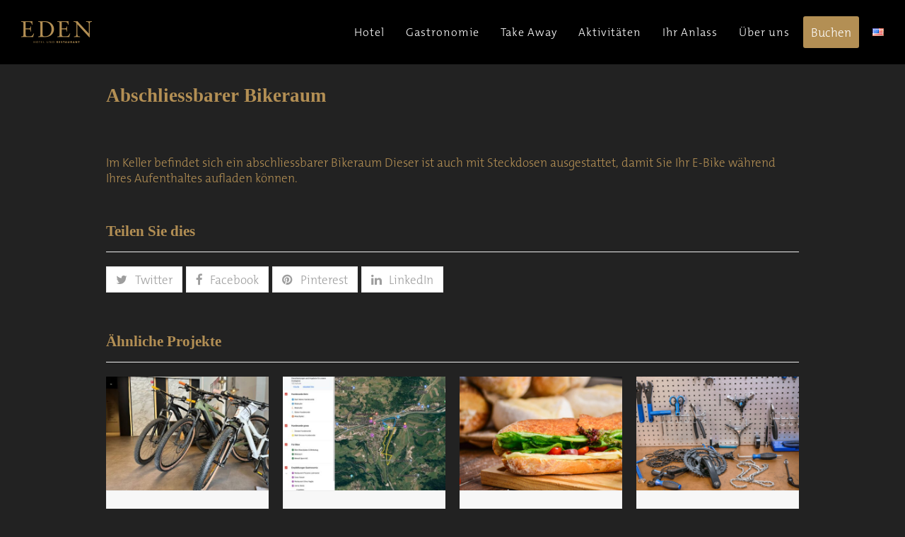

--- FILE ---
content_type: text/html; charset=UTF-8
request_url: https://eden-ilanz.ch/portfolio-item/abschliessbarer-bikeraum/
body_size: 10953
content:
<!DOCTYPE html>
<html lang="de-DE" itemscope itemtype="https://schema.org/WebPage">
<head>
<!-- Google tag (gtag.js) -->
<script async src="https://www.googletagmanager.com/gtag/js?id=G-X5NV1GWZ7E"></script>
<script>
  window.dataLayer = window.dataLayer || [];
  function gtag(){dataLayer.push(arguments);}
  gtag('js', new Date());

  gtag('config', 'G-X5NV1GWZ7E');
</script>
<meta charset="UTF-8">
<link rel="profile" href="http://gmpg.org/xfn/11">
<title>Abschliessbarer Bikeraum &#8211; Eden Hotel und Restaurant</title>
<meta name='robots' content='max-image-preview:large' />
<meta name="generator" content="Total WordPress Theme v5.10">
<meta name="viewport" content="width=device-width, initial-scale=1">
<link rel='dns-prefetch' href='//fonts.googleapis.com' />
<link rel="alternate" type="application/rss+xml" title="Eden Hotel und Restaurant &raquo; Feed" href="https://eden-ilanz.ch/feed/" />
<link rel="alternate" type="application/rss+xml" title="Eden Hotel und Restaurant &raquo; Kommentar-Feed" href="https://eden-ilanz.ch/comments/feed/" />
<link rel="alternate" type="application/rss+xml" title="Eden Hotel und Restaurant &raquo; Abschliessbarer Bikeraum-Kommentar-Feed" href="https://eden-ilanz.ch/portfolio-item/abschliessbarer-bikeraum/feed/" />
<link rel="alternate" title="oEmbed (JSON)" type="application/json+oembed" href="https://eden-ilanz.ch/wp-json/oembed/1.0/embed?url=https%3A%2F%2Feden-ilanz.ch%2Fportfolio-item%2Fabschliessbarer-bikeraum%2F" />
<link rel="alternate" title="oEmbed (XML)" type="text/xml+oembed" href="https://eden-ilanz.ch/wp-json/oembed/1.0/embed?url=https%3A%2F%2Feden-ilanz.ch%2Fportfolio-item%2Fabschliessbarer-bikeraum%2F&#038;format=xml" />
<link rel="preload" href="https://eden-ilanz.ch/wp-content/themes/Total/assets/lib/ticons/fonts/ticons.woff2" type="font/woff2" as="font" crossorigin><style id='wp-img-auto-sizes-contain-inline-css'>
img:is([sizes=auto i],[sizes^="auto," i]){contain-intrinsic-size:3000px 1500px}
/*# sourceURL=wp-img-auto-sizes-contain-inline-css */
</style>
<link rel='stylesheet' id='js_composer_front-css' href='https://eden-ilanz.ch/wp-content/plugins/js_composer/assets/css/js_composer.min.css?ver=7.1' media='all' />
<link rel='stylesheet' id='contact-form-7-css' href='https://eden-ilanz.ch/wp-content/plugins/contact-form-7/includes/css/styles.css?ver=5.8.2' media='all' />
<link rel='stylesheet' id='uaf_client_css-css' href='https://eden-ilanz.ch/wp-content/uploads/useanyfont/uaf.css?ver=1699890185' media='all' />
<link rel='stylesheet' id='parent-style-css' href='https://eden-ilanz.ch/wp-content/themes/Total/style.css?ver=5.10' media='all' />
<link rel='stylesheet' id='wpex-google-font-open-sans-css' href='//fonts.googleapis.com/css2?family=Open+Sans:ital,wght@0,100;0,200;0,300;0,400;0,500;0,600;0,700;0,800;0,900;1,100;1,200;1,300;1,400;1,500;1,600;1,700;1,800;1,900&#038;display=swap&#038;subset=latin' media='all' />
<link rel='stylesheet' id='wpex-style-css' href='https://eden-ilanz.ch/wp-content/themes/total-child-theme/style.css?ver=5.10' media='all' />
<link rel='stylesheet' id='wpex-mobile-menu-breakpoint-max-css' href='https://eden-ilanz.ch/wp-content/themes/Total/assets/css/wpex-mobile-menu-breakpoint-max.css?ver=5.10' media='only screen and (max-width:959px)' />
<link rel='stylesheet' id='wpex-mobile-menu-breakpoint-min-css' href='https://eden-ilanz.ch/wp-content/themes/Total/assets/css/wpex-mobile-menu-breakpoint-min.css?ver=5.10' media='only screen and (min-width:960px)' />
<link rel='stylesheet' id='wpex-wpbakery-css' href='https://eden-ilanz.ch/wp-content/themes/Total/assets/css/frontend/wpbakery.css?ver=5.10' media='all' />
<link rel='stylesheet' id='ticons-css' href='https://eden-ilanz.ch/wp-content/themes/Total/assets/lib/ticons/css/ticons.min.css?ver=1.0.1' media='all' />
<link rel='stylesheet' id='vcex-shortcodes-css' href='https://eden-ilanz.ch/wp-content/themes/Total/assets/css/vcex-shortcodes.css?ver=5.10' media='all' />
<link rel='stylesheet' id='wp-add-custom-css-css' href='https://eden-ilanz.ch/?display_custom_css=css&#038;ver=6.9' media='all' />
<script src="https://eden-ilanz.ch/wp-includes/js/jquery/jquery.min.js?ver=3.7.1" id="jquery-core-js"></script>
<script src="https://eden-ilanz.ch/wp-includes/js/jquery/jquery-migrate.min.js?ver=3.4.1" id="jquery-migrate-js"></script>
<script id="snazzymaps-js-js-extra">
var SnazzyDataForSnazzyMaps = [];
SnazzyDataForSnazzyMaps={"id":20053,"name":"Multi Brand Network","description":"Dark and gold style minimal","url":"https:\/\/snazzymaps.com\/style\/20053\/multi-brand-network","imageUrl":"https:\/\/snazzy-maps-cdn.azureedge.net\/assets\/20053-multi-brand-network.png?v=20170626070542","json":"[{\"featureType\":\"all\",\"elementType\":\"labels\",\"stylers\":[{\"visibility\":\"on\"}]},{\"featureType\":\"all\",\"elementType\":\"labels.text.fill\",\"stylers\":[{\"saturation\":36},{\"color\":\"#000000\"},{\"lightness\":40}]},{\"featureType\":\"all\",\"elementType\":\"labels.text.stroke\",\"stylers\":[{\"visibility\":\"on\"},{\"color\":\"#000000\"},{\"lightness\":16}]},{\"featureType\":\"all\",\"elementType\":\"labels.icon\",\"stylers\":[{\"visibility\":\"off\"}]},{\"featureType\":\"administrative\",\"elementType\":\"geometry.fill\",\"stylers\":[{\"color\":\"#000000\"},{\"lightness\":20}]},{\"featureType\":\"administrative\",\"elementType\":\"geometry.stroke\",\"stylers\":[{\"color\":\"#000000\"},{\"lightness\":17},{\"weight\":1.2}]},{\"featureType\":\"administrative.country\",\"elementType\":\"labels.text.fill\",\"stylers\":[{\"color\":\"#e5c163\"}]},{\"featureType\":\"administrative.locality\",\"elementType\":\"labels.text.fill\",\"stylers\":[{\"color\":\"#c4c4c4\"}]},{\"featureType\":\"administrative.neighborhood\",\"elementType\":\"labels.text.fill\",\"stylers\":[{\"color\":\"#e5c163\"}]},{\"featureType\":\"landscape\",\"elementType\":\"geometry\",\"stylers\":[{\"color\":\"#000000\"},{\"lightness\":20}]},{\"featureType\":\"poi\",\"elementType\":\"geometry\",\"stylers\":[{\"color\":\"#000000\"},{\"lightness\":21},{\"visibility\":\"on\"}]},{\"featureType\":\"poi.business\",\"elementType\":\"geometry\",\"stylers\":[{\"visibility\":\"on\"}]},{\"featureType\":\"road.highway\",\"elementType\":\"geometry.fill\",\"stylers\":[{\"color\":\"#e5c163\"},{\"lightness\":\"0\"}]},{\"featureType\":\"road.highway\",\"elementType\":\"geometry.stroke\",\"stylers\":[{\"visibility\":\"off\"}]},{\"featureType\":\"road.highway\",\"elementType\":\"labels.text.fill\",\"stylers\":[{\"color\":\"#ffffff\"}]},{\"featureType\":\"road.highway\",\"elementType\":\"labels.text.stroke\",\"stylers\":[{\"color\":\"#e5c163\"}]},{\"featureType\":\"road.arterial\",\"elementType\":\"geometry\",\"stylers\":[{\"color\":\"#000000\"},{\"lightness\":18}]},{\"featureType\":\"road.arterial\",\"elementType\":\"geometry.fill\",\"stylers\":[{\"color\":\"#575757\"}]},{\"featureType\":\"road.arterial\",\"elementType\":\"labels.text.fill\",\"stylers\":[{\"color\":\"#ffffff\"}]},{\"featureType\":\"road.arterial\",\"elementType\":\"labels.text.stroke\",\"stylers\":[{\"color\":\"#2c2c2c\"}]},{\"featureType\":\"road.local\",\"elementType\":\"geometry\",\"stylers\":[{\"color\":\"#000000\"},{\"lightness\":16}]},{\"featureType\":\"road.local\",\"elementType\":\"labels.text.fill\",\"stylers\":[{\"color\":\"#999999\"}]},{\"featureType\":\"transit\",\"elementType\":\"geometry\",\"stylers\":[{\"color\":\"#000000\"},{\"lightness\":19}]},{\"featureType\":\"water\",\"elementType\":\"geometry\",\"stylers\":[{\"color\":\"#000000\"},{\"lightness\":17}]}]","views":28967,"favorites":226,"createdBy":{"name":"Damian Szymaniak","url":null},"createdOn":"2015-04-24T03:41:40.517","tags":["dark","greyscale","no-labels"],"colors":["black","gray"]};
//# sourceURL=snazzymaps-js-js-extra
</script>
<script src="https://eden-ilanz.ch/wp-content/plugins/snazzy-maps/snazzymaps.js?ver=1.4.0" id="snazzymaps-js-js"></script>
<script></script><link rel="https://api.w.org/" href="https://eden-ilanz.ch/wp-json/" /><link rel="EditURI" type="application/rsd+xml" title="RSD" href="https://eden-ilanz.ch/xmlrpc.php?rsd" />
<meta name="generator" content="WordPress 6.9" />
<link rel="canonical" href="https://eden-ilanz.ch/portfolio-item/abschliessbarer-bikeraum/" />
<link rel='shortlink' href='https://eden-ilanz.ch/?p=8503' />
<link rel="icon" href="https://eden-ilanz.ch/wp-content/uploads/2017/11/fav32.png" sizes="32x32"><link rel="shortcut icon" href="https://eden-ilanz.ch/wp-content/uploads/2017/11/fav32.png"><link rel="apple-touch-icon" href="https://eden-ilanz.ch/wp-content/uploads/2017/11/fav57.png" sizes="57x57" ><link rel="apple-touch-icon" href="https://eden-ilanz.ch/wp-content/uploads/2017/11/fav76.png" sizes="76x76" ><link rel="apple-touch-icon" href="https://eden-ilanz.ch/wp-content/uploads/2017/11/fav120.png" sizes="120x120"><link rel="apple-touch-icon" href="https://eden-ilanz.ch/wp-content/uploads/2017/11/fav152.png" sizes="114x114"><style>.recentcomments a{display:inline !important;padding:0 !important;margin:0 !important;}</style><noscript><style>body:not(.content-full-screen) .wpex-vc-row-stretched[data-vc-full-width-init="false"]{visibility:visible;}</style></noscript><script>function setREVStartSize(e){
			//window.requestAnimationFrame(function() {
				window.RSIW = window.RSIW===undefined ? window.innerWidth : window.RSIW;
				window.RSIH = window.RSIH===undefined ? window.innerHeight : window.RSIH;
				try {
					var pw = document.getElementById(e.c).parentNode.offsetWidth,
						newh;
					pw = pw===0 || isNaN(pw) || (e.l=="fullwidth" || e.layout=="fullwidth") ? window.RSIW : pw;
					e.tabw = e.tabw===undefined ? 0 : parseInt(e.tabw);
					e.thumbw = e.thumbw===undefined ? 0 : parseInt(e.thumbw);
					e.tabh = e.tabh===undefined ? 0 : parseInt(e.tabh);
					e.thumbh = e.thumbh===undefined ? 0 : parseInt(e.thumbh);
					e.tabhide = e.tabhide===undefined ? 0 : parseInt(e.tabhide);
					e.thumbhide = e.thumbhide===undefined ? 0 : parseInt(e.thumbhide);
					e.mh = e.mh===undefined || e.mh=="" || e.mh==="auto" ? 0 : parseInt(e.mh,0);
					if(e.layout==="fullscreen" || e.l==="fullscreen")
						newh = Math.max(e.mh,window.RSIH);
					else{
						e.gw = Array.isArray(e.gw) ? e.gw : [e.gw];
						for (var i in e.rl) if (e.gw[i]===undefined || e.gw[i]===0) e.gw[i] = e.gw[i-1];
						e.gh = e.el===undefined || e.el==="" || (Array.isArray(e.el) && e.el.length==0)? e.gh : e.el;
						e.gh = Array.isArray(e.gh) ? e.gh : [e.gh];
						for (var i in e.rl) if (e.gh[i]===undefined || e.gh[i]===0) e.gh[i] = e.gh[i-1];
											
						var nl = new Array(e.rl.length),
							ix = 0,
							sl;
						e.tabw = e.tabhide>=pw ? 0 : e.tabw;
						e.thumbw = e.thumbhide>=pw ? 0 : e.thumbw;
						e.tabh = e.tabhide>=pw ? 0 : e.tabh;
						e.thumbh = e.thumbhide>=pw ? 0 : e.thumbh;
						for (var i in e.rl) nl[i] = e.rl[i]<window.RSIW ? 0 : e.rl[i];
						sl = nl[0];
						for (var i in nl) if (sl>nl[i] && nl[i]>0) { sl = nl[i]; ix=i;}
						var m = pw>(e.gw[ix]+e.tabw+e.thumbw) ? 1 : (pw-(e.tabw+e.thumbw)) / (e.gw[ix]);
						newh =  (e.gh[ix] * m) + (e.tabh + e.thumbh);
					}
					var el = document.getElementById(e.c);
					if (el!==null && el) el.style.height = newh+"px";
					el = document.getElementById(e.c+"_wrapper");
					if (el!==null && el) {
						el.style.height = newh+"px";
						el.style.display = "block";
					}
				} catch(e){
					console.log("Failure at Presize of Slider:" + e)
				}
			//});
		  };</script>
		<style id="wp-custom-css">
			.vc_column_container>.vc_column-inner{padding-left:0px}/* .footer-box.one-third.span_1_of_3{width:auto !important}*/		</style>
		<noscript><style> .wpb_animate_when_almost_visible { opacity: 1; }</style></noscript><style data-type="wpex-css" id="wpex-css">/*TYPOGRAPHY*/body{font-family:"Open Sans",sans-serif;font-size:17px;color:#b38f54;line-height:22px;letter-spacing:0px}.main-navigation-ul .link-inner{font-size:16px;letter-spacing:1px}.main-navigation-ul .sub-menu .link-inner{font-size:14px;letter-spacing:0px}.blog-entry-title.entry-title,.blog-entry-title.entry-title a,.blog-entry-title.entry-title a:hover{color:#b38f54}body.single-post .single-post-title{color:#b38f54}:root{--wpex-heading-color:#b38f54;--wpex-heading-line-height:48px}/*CUSTOMIZER STYLING*/:root{--wpex-link-color:#b38f54;--wpex-hover-heading-link-color:#b38f54;--wpex-hover-link-color:#b38f54;--wpex-btn-color:#ffffff;--wpex-hover-btn-color:#b38f54;--wpex-btn-bg:#b38f54;--wpex-hover-btn-bg:#000000;--wpex-site-header-height:40px;--wpex-site-header-shrink-start-height:62px;--wpex-site-header-shrink-end-height:50px;--wpex-vc-column-inner-margin-bottom:40px}body,.boxed-main-layout,.footer-has-reveal #main{background-color:#222222}#site-scroll-top{background-color:#b38f54;color:#ffffff}#site-scroll-top:hover{background-color:#000000;color:#ffffff}.toggle-bar-btn{border-top-color:#b38f54;border-right-color:#b38f54}.toggle-bar-btn span{color:#ffffff}.toggle-bar-btn:hover{border-top-color:#000000;border-right-color:#000000}.toggle-bar-btn:hover span{color:#ffffff}#toggle-bar-wrap{--wpex-surface-1:#313131;background:#313131}#top-bar-wrap{background-color:#000000;border-color:#000000}.wpex-top-bar-sticky{background-color:#000000}#top-bar{color:#b38f54;--wpex-text-2:#b38f54;--wpex-text-3:#b38f54;--wpex-text-4:#b38f54;--wpex-link-color:#b38f54;--wpex-hover-link-color:#b38f54}#top-bar-social a.wpex-social-btn-no-style{color:#b38f54}#top-bar-social a.wpex-social-btn-no-style:hover{color:#b38f54}#site-header{background-color:#000000}#site-header-sticky-wrapper{background-color:#000000}#site-header-sticky-wrapper.is-sticky #site-header{background-color:#000000}.boxed-main-layout #site-header-sticky-wrapper.is-sticky #site-header{background-color:#000000}.footer-has-reveal #site-header{background-color:#000000}#searchform-header-replace{background-color:#000000}.wpex-has-vertical-header #site-header{background-color:#000000}.wpex-sticky-header-holder.is-sticky #site-header{opacity:0.7}#site-navigation-wrap{--wpex-main-nav-border-color:#b38f54;--wpex-main-nav-link-color:#ffffff;--wpex-hover-main-nav-link-color:#ffffff;--wpex-active-main-nav-link-color:#ffffff;--wpex-hover-main-nav-link-color:#b38f54;--wpex-active-main-nav-link-color:#b38f54;--wpex-dropmenu-bg:#000000;--wpex-dropmenu-caret-bg:#000000;--wpex-dropmenu-border-color:#000000;--wpex-dropmenu-caret-border-color:#000000;--wpex-megamenu-divider-color:#000000;--wpex-dropmenu-link-color:#ffffff;--wpex-hover-dropmenu-link-color:#b38f54;--wpex-hover-dropmenu-link-bg:#000000;--wpex-active-dropmenu-link-color:#b38f54;--wpex-active-hover-dropmenu-link-color:#b38f54}#mobile-menu{--wpex-link-color:#b38f54;--wpex-hover-link-color:#b38f54;--wpex-hover-link-color:#b38f54}#sidr-main,.sidr-class-dropdown-menu ul{background-color:#000000}#sidr-main{--wpex-border-main:#000000;color:#ffffff;--wpex-link-color:#ffffff;--wpex-text-2:#ffffff;--wpex-hover-link-color:#b38f54}#sidebar{padding:0 0 0 0}#footer-callout .theme-button{border-radius:3px}#footer{--wpex-surface-1:#313131;background-color:#313131;color:#b38f54;--wpex-heading-color:#b38f54;--wpex-text-2:#b38f54;--wpex-text-3:#b38f54;--wpex-text-4:#b38f54;--wpex-link-color:#b38f54;--wpex-hover-link-color:#b38f54;--wpex-hover-link-color:#b38f54}.footer-widget .widget-title{color:#b38f54}.footer-widget{padding-bottom:30px}.footer-box.col-1{width:50%}.footer-box.col-2{width:25%}.footer-box.col-3{width:25%}#footer-bottom{background-color:#222222}</style><link rel="stylesheet" href="https://wbe-static.hotel-spider.com/widget/spiderBooking4.css"
      integrity="sha256-tCCecKuBPem2kbcuj5M36oDOmF1nCNzvknlQLdjA8/s=" crossorigin="anonymous">
<link rel='stylesheet' id='rs-plugin-settings-css' href='https://eden-ilanz.ch/wp-content/plugins/revslider/public/assets/css/rs6.css?ver=6.6.16' media='all' />
<style id='rs-plugin-settings-inline-css'>
#rs-demo-id {}
/*# sourceURL=rs-plugin-settings-inline-css */
</style>
</head>

<!-- Begin Body -->
<body class="wp-singular portfolio-template-default single single-portfolio postid-8503 wp-custom-logo wp-embed-responsive wp-theme-Total wp-child-theme-total-child-theme wpex-theme wpex-responsive full-width-main-layout no-composer wpex-live-site wpex-has-primary-bottom-spacing site-full-width content-full-width sidebar-widget-icons hasnt-overlay-header wpex-mobile-toggle-menu-icon_buttons has-mobile-menu wpex-share-p-horizontal wpex-no-js wpb-js-composer js-comp-ver-7.1 vc_responsive">  
    
        <script src="https://code.jquery.com/jquery-1.12.4.min.js"
	        integrity="sha256-ZosEbRLbNQzLpnKIkEdrPv7lOy9C27hHQ+Xp8a4MxAQ=" crossorigin="anonymous"></script>
    <script src="https://wbe-static.hotel-spider.com/widget/spiderBooking4.js"
	        integrity="sha256-OJdxv+71NtjxB3eVWRAUV8IL14WQ0wyFsajXk42dCgs=" crossorigin="anonymous"></script>
	
<span data-ls_id="#site_top" tabindex="-1"></span>
<div id="outer-wrap" class="clr">

	
	<div id="wrap" class="clr">

		

	<header id="site-header" class="header-one header-full-width wpex-dropdowns-shadow-one fixed-scroll wpex-z-99 has-sticky-dropshadow shrink-sticky-header anim-shrink-header on-shrink-adjust-height custom-bg dyn-styles wpex-print-hidden wpex-relative wpex-clr" itemscope="itemscope" itemtype="https://schema.org/WPHeader">

		
		<div id="site-header-inner" class="header-one-inner header-padding container wpex-relative wpex-h-100 wpex-py-30 wpex-clr">
<div id="site-logo" class="site-branding header-one-logo logo-padding wpex-table">
	<div id="site-logo-inner" class="wpex-table-cell wpex-align-middle wpex-clr"><a id="site-logo-link" href="https://eden-ilanz.ch/" rel="home" class="main-logo"><img src="https://eden-ilanz.ch/wp-content/uploads/2017/11/hotel_eden_montana.png" alt="Eden Hotel und Restaurant" class="logo-img" width="200" height="62" data-no-retina data-skip-lazy fetchpriority="high" srcset="https://eden-ilanz.ch/wp-content/uploads/2017/11/hotel_eden_montana.png 1x,https://eden-ilanz.ch/wp-content/uploads/2017/11/hotel_eden_montana.png 2x"></a></div>

</div>

<div id="site-navigation-wrap" class="navbar-style-one navbar-fixed-height wpex-flush-dropdowns wpex-dropdown-top-border wpex-stretch-megamenus hide-at-mm-breakpoint wpex-clr wpex-print-hidden">
	<nav id="site-navigation" class="navigation main-navigation main-navigation-one wpex-clr" itemscope="itemscope" itemtype="https://schema.org/SiteNavigationElement" aria-label="Main menu"><ul id="menu-main" class="main-navigation-ul dropdown-menu wpex-dropdown-menu wpex-dropdown-menu--onhover"><li id="menu-item-6765" class="menu-item menu-item-type-post_type menu-item-object-page menu-item-has-children dropdown menu-item-6765"><a href="https://eden-ilanz.ch/hotel/"><span class="link-inner">Hotel</span></a>
<ul class="sub-menu">
	<li id="menu-item-6546" class="local-scroll menu-item menu-item-type-custom menu-item-object-custom menu-item-6546"><a href="https://eden-ilanz.ch/hotel/#lumnezia-superior-zimmer"><span class="link-inner">Lumnezia Superior Zimmer</span></a></li>
	<li id="menu-item-6545" class="local-scroll menu-item menu-item-type-custom menu-item-object-custom menu-item-6545"><a href="https://eden-ilanz.ch/hotel/#lumnezia-zimmer"><span class="link-inner">Lumnezia Zimmer</span></a></li>
	<li id="menu-item-6543" class="local-scroll menu-item menu-item-type-custom menu-item-object-custom menu-item-6543"><a href="https://eden-ilanz.ch/hotel/#surselva-zimmer"><span class="link-inner">Surselva Zimmer</span></a></li>
	<li id="menu-item-6547" class="local-scroll menu-item menu-item-type-custom menu-item-object-custom menu-item-6547"><a href="https://eden-ilanz.ch/hotel/#familienzimmer"><span class="link-inner">Familienzimmer</span></a></li>
	<li id="menu-item-8964" class="menu-item menu-item-type-post_type menu-item-object-page menu-item-8964"><a href="https://eden-ilanz.ch/wellness/"><span class="link-inner">Kleine Oase</span></a></li>
	<li id="menu-item-8521" class="menu-item menu-item-type-post_type menu-item-object-page menu-item-8521"><a href="https://eden-ilanz.ch/hotel/bikehotel/"><span class="link-inner">Von Biken bis Wandern…</span></a></li>
</ul>
</li>
<li id="menu-item-5093" class="menu-item menu-item-type-post_type menu-item-object-page menu-item-has-children dropdown menu-item-5093"><a href="https://eden-ilanz.ch/restaurant-lounge/"><span class="link-inner">Gastronomie</span></a>
<ul class="sub-menu">
	<li id="menu-item-7849" class="menu-item menu-item-type-post_type menu-item-object-page menu-item-7849"><a href="https://eden-ilanz.ch/events/"><span class="link-inner">Events</span></a></li>
</ul>
</li>
<li id="menu-item-8183" class="menu-item menu-item-type-post_type menu-item-object-page menu-item-8183"><a href="https://eden-ilanz.ch/takeawayd/"><span class="link-inner">Take Away</span></a></li>
<li id="menu-item-6897" class="menu-item menu-item-type-post_type menu-item-object-page menu-item-has-children dropdown menu-item-6897"><a href="https://eden-ilanz.ch/aktivitaeten/"><span class="link-inner">Aktivitäten</span></a>
<ul class="sub-menu">
	<li id="menu-item-6851" class="menu-item menu-item-type-post_type menu-item-object-page menu-item-6851"><a href="https://eden-ilanz.ch/aktivitaeten/winter/"><span class="link-inner">Winter</span></a></li>
	<li id="menu-item-6884" class="menu-item menu-item-type-post_type menu-item-object-page menu-item-6884"><a href="https://eden-ilanz.ch/aktivitaeten/sommer/"><span class="link-inner">Sommer</span></a></li>
</ul>
</li>
<li id="menu-item-7850" class="menu-item menu-item-type-post_type menu-item-object-page menu-item-has-children dropdown menu-item-7850"><a href="https://eden-ilanz.ch/ihr-anlass/"><span class="link-inner">Ihr Anlass</span></a>
<ul class="sub-menu">
	<li id="menu-item-7847" class="menu-item menu-item-type-post_type menu-item-object-page menu-item-7847"><a href="https://eden-ilanz.ch/ihr-anlass/private-feste/"><span class="link-inner">Private Feste</span></a></li>
	<li id="menu-item-7848" class="menu-item menu-item-type-post_type menu-item-object-page menu-item-7848"><a href="https://eden-ilanz.ch/ihr-anlass/seminare-events/"><span class="link-inner">Seminare &#038; Events</span></a></li>
</ul>
</li>
<li id="menu-item-5125" class="menu-item menu-item-type-post_type menu-item-object-page menu-item-has-children dropdown menu-item-5125"><a href="https://eden-ilanz.ch/ueber-uns/"><span class="link-inner">Über uns</span></a>
<ul class="sub-menu">
	<li id="menu-item-7036" class="menu-item menu-item-type-post_type menu-item-object-page menu-item-7036"><a href="https://eden-ilanz.ch/ueber-uns/anreise/"><span class="link-inner">Anreise</span></a></li>
</ul>
</li>
<li id="menu-item-6651" class="menu-button menu-item menu-item-type-custom menu-item-object-custom menu-item-6651"><a target="_blank" href="https://reservations.hotel-spider.com/#/02o5bf41c359e784"><span class="link-inner">Buchen</span></a></li>
<li id="menu-item-7842-en" class="lang-item lang-item-96 lang-item-en no-translation lang-item-first menu-item menu-item-type-custom menu-item-object-custom menu-item-7842-en"><a href="https://eden-ilanz.ch/en/" hreflang="en-US" lang="en-US"><span class="link-inner"><img src="[data-uri]" alt="E" width="16" height="11" style="width: 16px; height: 11px;" /></span></a></li>
</ul></nav>
</div>


<div id="mobile-menu" class="wpex-mobile-menu-toggle show-at-mm-breakpoint wpex-flex wpex-items-center wpex-absolute wpex-top-50 -wpex-translate-y-50 wpex-right-0">
	<div class="wpex-inline-flex wpex-items-center">
						<a href="#" class="mobile-menu-toggle" role="button" aria-label="Toggle mobile menu" aria-expanded="false"><span class="mobile-menu-toggle__icon wpex-flex"><span class="wpex-hamburger-icon wpex-hamburger-icon--inactive wpex-hamburger-icon--animate" aria-hidden="true"><span></span></span></span></a>			</div>
</div></div>

		
	</header>



		
		<main id="main" class="site-main clr">

			
<header class="page-header default-page-header wpex-relative wpex-mb-40 wpex-surface-2 wpex-py-20 wpex-border-t wpex-border-b wpex-border-solid wpex-border-surface-3 wpex-text-2 wpex-supports-mods">

	
	<div class="page-header-inner container">
<div class="page-header-content">

<h1 class="page-header-title wpex-block wpex-m-0 wpex-text-2xl" itemprop="headline">

	<span>Abschliessbarer Bikeraum</span>

</h1>

</div></div>

	
</header>


	<div id="content-wrap" class="container wpex-clr">

		
		<div id="primary" class="content-area wpex-clr">

			
			<div id="content" class="site-content wpex-clr">

				
				
<div id="single-blocks" class="wpex-first-mt-0 wpex-clr">
<article id="portfolio-single-content" class="single-content wpex-mt-20 entry wpex-mb-40 wpex-clr" itemprop="text"><div class="wpb_text_column wpb_content_element ">
<div class="wpb_wrapper">
<p>Im Keller befindet sich ein abschliessbarer Bikeraum Dieser ist auch mit Steckdosen ausgestattet, damit Sie Ihr E-Bike während Ihres Aufenthaltes aufladen können.</p>
</div>
</div>
</article>
		<div class="wpex-social-share style-minimal position-horizontal wpex-mx-auto wpex-mb-40 wpex-print-hidden" data-target="_blank" data-source="https%3A%2F%2Feden-ilanz.ch%2F" data-url="https%3A%2F%2Feden-ilanz.ch%2Fportfolio-item%2Fabschliessbarer-bikeraum%2F" data-title="Abschliessbarer Bikeraum" data-image="https%3A%2F%2Feden-ilanz.ch%2Fwp-content%2Fuploads%2FBikeraum-Eden-Hotel1.jpg" data-summary="Im%20Keller%20befindet%20sich%20ein%20abschliessbarer%20Bikeraum%20Dieser%20ist%20auch%20mit%20Steckdosen%20ausgestattet%2C%20damit%20Sie%20Ihr%20E-Bike%20w%C3%A4hrend%20Ihres%20Aufenthaltes%20aufladen%20k%C3%B6nnen.">

			<h3 class="theme-heading border-bottom social-share-title"><span class="text">Teilen Sie dies</span></h3>
			
	<ul class="wpex-social-share__list wpex-flex wpex-flex-wrap">
			<li class="wpex-social-share__item">

				
					<a href="#" role="button" class="wpex-social-share__link wpex-social-share__link--twitter wpex-twitter wpex-social-color-hover">

				
					<span class="wpex-social-share__icon"><span class="ticon ticon-twitter" aria-hidden="true"></span></span>
											<span class="wpex-social-share__label wpex-label">Twitter</span>
					
				</a>

			</li>

		
			<li class="wpex-social-share__item">

				
					<a href="#" role="button" class="wpex-social-share__link wpex-social-share__link--facebook wpex-facebook wpex-social-color-hover">

				
					<span class="wpex-social-share__icon"><span class="ticon ticon-facebook" aria-hidden="true"></span></span>
											<span class="wpex-social-share__label wpex-label">Facebook</span>
					
				</a>

			</li>

		
			<li class="wpex-social-share__item">

				
					<a href="#" role="button" class="wpex-social-share__link wpex-social-share__link--pinterest wpex-pinterest wpex-social-color-hover">

				
					<span class="wpex-social-share__icon"><span class="ticon ticon-pinterest" aria-hidden="true"></span></span>
											<span class="wpex-social-share__label wpex-label">Pinterest</span>
					
				</a>

			</li>

		
			<li class="wpex-social-share__item">

				
					<a href="#" role="button" class="wpex-social-share__link wpex-social-share__link--linkedin wpex-linkedin wpex-social-color-hover">

				
					<span class="wpex-social-share__icon"><span class="ticon ticon-linkedin" aria-hidden="true"></span></span>
											<span class="wpex-social-share__label wpex-label">LinkedIn</span>
					
				</a>

			</li>

		</ul>

	
		</div>

	

	<div id="portfolio-single-related" class="related-portfolio-posts wpex-mb-40">

		<h3 class="theme-heading border-bottom related-portfolio-posts-heading"><span class="text">Ähnliche Projekte</span></h3>
		<div class="wpex-row wpex-clr">

			
<article id="post-8966" class="portfolio-entry loop-related col span_1_of_4 col-1 post-8966 portfolio type-portfolio status-publish has-post-thumbnail hentry portfolio_category-biken entry has-media">
			<div class="portfolio-entry-inner wpex-last-mb-0 wpex-flex wpex-flex-col wpex-flex-grow">
			
	<div class="portfolio-entry-media entry-media">
<a href="https://eden-ilanz.ch/portfolio-item/e-bikes-mieten/" title="E-Bikes mieten" class="portfolio-entry-media-link">
	<img loading="lazy" class="portfolio-entry-media-img portfolio-entry-img wpex-align-middle" decoding="async" src="https://eden-ilanz.ch/wp-content/uploads/Bike_311-500x350.jpg" alt="" width="500" height="350">		</a>

</div>

			
<div class="portfolio-entry-details wpex-boxed wpex-last-mb-0 wpex-flex-grow">
	
<h2 class="portfolio-entry-title entry-title wpex-mb-5"><a href="https://eden-ilanz.ch/portfolio-item/e-bikes-mieten/">E-Bikes mieten</a></h2>	
<div class="portfolio-entry-excerpt wpex-my-15 wpex-last-mb-0"><p>Bei uns können E-Bikes für euren Bikeausflug von Cube von Menzli Sport gemietet werden. Die Bikes können für einen halben&hellip;</p></div></div>		</div>
	</article>
<article id="post-8536" class="portfolio-entry loop-related col span_1_of_4 col-2 post-8536 portfolio type-portfolio status-publish has-post-thumbnail hentry portfolio_tag-bike-waschplatz portfolio_tag-bikeraum portfolio_tag-gassi portfolio_tag-hoteldienstleistung portfolio_tag-hunde portfolio_tag-karte portfolio_category-biken portfolio_category-wandern entry has-media has-redirect">
			<div class="portfolio-entry-inner wpex-last-mb-0 wpex-flex wpex-flex-col wpex-flex-grow">
			
	<div class="portfolio-entry-media entry-media">
<a href="https://eden-ilanz.ch/portfolio-item/eden-freizeitkarte/" title="Eden Freizeitkarte" class="portfolio-entry-media-link">
	<img loading="lazy" class="portfolio-entry-media-img portfolio-entry-img wpex-align-middle" decoding="async" src="https://eden-ilanz.ch/wp-content/uploads/Eden-Karte-500x350.jpg" alt="" width="500" height="350">		</a>

</div>

			
<div class="portfolio-entry-details wpex-boxed wpex-last-mb-0 wpex-flex-grow">
	
<h2 class="portfolio-entry-title entry-title wpex-mb-5"><a href="https://www.google.com/maps/d/viewer?mid=1fgLiiN59XEqNvOT1owzVfPMk15sEHGTA&#038;usp=sharing">Eden Freizeitkarte</a></h2>	
<div class="portfolio-entry-excerpt wpex-my-15 wpex-last-mb-0"><p>Das ist unsere neue Freizeitkarte. Hier finden Biker die wichtigste Infrastruktur rund ums Hotel. Für Hundebesitzer haben wir ein paar&hellip;</p></div></div>		</div>
	</article>
<article id="post-8501" class="portfolio-entry loop-related col span_1_of_4 col-3 post-8501 portfolio type-portfolio status-publish has-post-thumbnail hentry portfolio_category-biken portfolio_category-wandern entry has-media">
			<div class="portfolio-entry-inner wpex-last-mb-0 wpex-flex wpex-flex-col wpex-flex-grow">
			
	<div class="portfolio-entry-media entry-media">
<a href="https://eden-ilanz.ch/portfolio-item/lunchpakete/" title="Lunchpakete" class="portfolio-entry-media-link">
	<img loading="lazy" class="portfolio-entry-media-img portfolio-entry-img wpex-align-middle" decoding="async" src="https://eden-ilanz.ch/wp-content/uploads/Lunchpaket-Eden-Hotel-500x350.jpg" alt="" width="500" height="350">		</a>

</div>

			
<div class="portfolio-entry-details wpex-boxed wpex-last-mb-0 wpex-flex-grow">
	
<h2 class="portfolio-entry-title entry-title wpex-mb-5"><a href="https://eden-ilanz.ch/portfolio-item/lunchpakete/">Lunchpakete</a></h2>	
<div class="portfolio-entry-excerpt wpex-my-15 wpex-last-mb-0"><p>Bestellen Sie Ihre Lunchpakete bei der Buchung oder direkt im Hotel, damit Sie unterwegs nie hungern müssen. En Guata.</p></div></div>		</div>
	</article>
<article id="post-8499" class="portfolio-entry loop-related col span_1_of_4 col-4 post-8499 portfolio type-portfolio status-publish has-post-thumbnail hentry portfolio_category-biken entry has-media has-redirect">
			<div class="portfolio-entry-inner wpex-last-mb-0 wpex-flex wpex-flex-col wpex-flex-grow">
			
	<div class="portfolio-entry-media entry-media">
<a href="https://eden-ilanz.ch/portfolio-item/bike-werkstatt/" title="Bike Werkstatt" class="portfolio-entry-media-link">
	<img loading="lazy" class="portfolio-entry-media-img portfolio-entry-img wpex-align-middle" decoding="async" src="https://eden-ilanz.ch/wp-content/uploads/Bike-Werkstatt-Eden-Hotel-500x350.jpg" alt="" width="500" height="350">		</a>

</div>

			
<div class="portfolio-entry-details wpex-boxed wpex-last-mb-0 wpex-flex-grow">
	
<h2 class="portfolio-entry-title entry-title wpex-mb-5"><a href="https://www.menzlisport.ch">Bike Werkstatt</a></h2>	
<div class="portfolio-entry-excerpt wpex-my-15 wpex-last-mb-0"><p>Unser Partner Menzli Sport betreibt einen Bike Shop gleich gegenüber im Marcau Einkaufszentrum. Dort wissen Sie weiter, wenn Sie mal&hellip;</p></div></div>		</div>
	</article>
		</div>

	</div>

	</div>

				
				
			</div>

			
		</div>

		
	</div>


            
	<div class="post-pagination-wrap wpex-py-20 wpex-border-solid wpex-border-t wpex-border-main wpex-print-hidden">

		<ul class="post-pagination container wpex-flex wpex-justify-between wpex-list-none"><li class="post-prev wpex-flex-grow wpex-mr-10"><a href="https://eden-ilanz.ch/portfolio-item/lunchpakete/" rel="prev"><span class="wpex-mr-10 ticon ticon-angle-double-left" aria-hidden="true"></span><span class="screen-reader-text">vorheriger Beitrag: </span>Lunchpakete</a></li><li class="post-next wpex-flex-grow wpex-ml-10 wpex-text-right"><a href="https://eden-ilanz.ch/portfolio-item/e-bikes-mieten/" rel="next"><span class="screen-reader-text">Nächster Beitrag: </span>E-Bikes mieten<span class="wpex-ml-10 ticon ticon-angle-double-right" aria-hidden="true"></span></a></li></ul>

	</div>


        </main><!-- #main-content -->
                
        
        


	
	    <footer id="footer" class="site-footer wpex-surface-dark wpex-print-hidden" itemscope="itemscope" itemtype="https://schema.org/WPFooter">

	        
	        <div id="footer-inner" class="site-footer-inner container wpex-pt-40 wpex-clr">
<div id="footer-widgets" class="wpex-row wpex-clr gap-none">

	
	
		<div class="footer-box span_1_of_3 col col-1"><div id="text-11" class="footer-widget widget wpex-pb-40 wpex-clr widget_text"><div class='widget-title wpex-heading wpex-text-md wpex-mb-20'>Öffnungszeiten Restaurant</div>			<div class="textwidget"><p>Sonntag & Montag<br />
07:00 – 11:30 Uhr</p>
<p>Dienstag bis Samstag<br />
07:00 – 22:00 Uhr<br />
11:30 – 14:00 Uhr & 18:00 – 21:30 Uhr warme Küche.</p>
<p><!--Di-So: 07.00 - 23.00 Uhr

Mo. Ruhetag*
Montags servieren wir Kaffee & Gipfeli von 07.00 - 11.00 Uhr. <br />

Die Rezeption ist am Montag bis 17.30 Uhr besetzt, danach erhalten Sie einen Code für einen Schlüssel-Safe.--></p>
</div>
		</div><div id="text-12" class="footer-widget widget wpex-pb-40 wpex-clr widget_text"><div class='widget-title wpex-heading wpex-text-md wpex-mb-20'>Öffnungszeiten Rezeption</div>			<div class="textwidget"><p>Sonntag & Montag<br />
07:00 – 11:30 Uhr & 14:00 – 17:30 Uhr</p>
<p>Dienstag bis Samstag<br />
07:00 – 11:30 Uhr & 14:00 – 21:30 Uhr</p>
</div>
		</div></div>

	
	
		<div class="footer-box span_1_of_3 col col-2"><div id="text-4" class="footer-widget widget wpex-pb-40 wpex-clr widget_text"><div class='widget-title wpex-heading wpex-text-md wpex-mb-20'>Services</div>			<div class="textwidget"><p><a href="https://reservations.hotel-spider.com/#/02o5bf41c359e784" target="_blank" rel="noopener">Online buchen</a><br />
<a class="local-scroll" href="https://eden-ilanz.ch/restaurant-bar/#tischreservation" rel="noopener">Tischreservation</a><br />
<a href="https://eden-ilanz.ch/ueber-uns/jobs/">Jobs</a><br />
<a href="https://eden-ilanz.ch/ueber-uns/anreise/" rel="noopener">Anreise</a><br />
<a href="https://www.sbb.ch/" target="_blank" rel="noopener">SBB-Fahrplan</a><br />
<a href="http://ch.wetter.com/schweiz/ilanz/CH0CH1844.html" target="_blank" rel="noopener">Wetter</a></p>
<p><a href="https://www.surselva.info/" target="_blank" rel="noopener"><img loading="lazy" decoding="async" class="alignleft size-full wp-image-6858" src="https://eden-ilanz.ch/wp-content/uploads/2018/12/Surselva_Logo.png" alt="" width="160" height="36" /></a></p>
</div>
		</div></div>

	
	
		<div class="footer-box span_1_of_3 col col-3"><div id="text-3" class="footer-widget widget wpex-pb-40 wpex-clr widget_text"><div class='widget-title wpex-heading wpex-text-md wpex-mb-20'>Kontakt</div>			<div class="textwidget"><p>Eden Hotel und Restaurant<br />
Bahnhofstrasse 31<br />
7130 Ilanz</p>
<p>T. +41 81 925 51 51<br />
<a href="mailto:info@eden-ilanz.ch">info@eden-ilanz.ch</a></p>
</div>
		</div><div id="text-9" class="footer-widget widget wpex-pb-40 wpex-clr widget_text">			<div class="textwidget"><p><img loading="lazy" decoding="async" class="alignleft size-full wp-image-4850" src="https://eden-ilanz.ch/wp-content/uploads/2017/11/hotel_eden_montana.png" alt="" width="200" height="62" /></p>
</div>
		</div></div>

	
	
	
	
	
</div>
</div>

	        
	    </footer>

	




	<div id="footer-bottom" class="wpex-py-20 wpex-text-sm wpex-surface-dark wpex-bg-gray-900 wpex-text-center wpex-md-text-left wpex-print-hidden">

		
		<div id="footer-bottom-inner" class="container"><div class="footer-bottom-flex wpex-md-flex wpex-md-justify-between wpex-md-items-center">
<div id="copyright" class="wpex-last-mb-0">&copy; 2026 - Eden Hotel und Restaurant</div>

<nav id="footer-bottom-menu" class="wpex-mt-10 wpex-md-mt-0" aria-label="Footer menu"><div class="menu-footer-container"><ul id="menu-footer" class="menu"><li id="menu-item-5183" class="menu-item menu-item-type-post_type menu-item-object-page menu-item-5183"><a href="https://eden-ilanz.ch/impressum/">Impressum</a></li>
<li id="menu-item-6302" class="menu-item menu-item-type-post_type menu-item-object-page menu-item-6302"><a href="https://eden-ilanz.ch/datenschutz/">Datenschutz</a></li>
<li id="menu-item-6076" class="menu-item menu-item-type-custom menu-item-object-custom menu-item-6076"><a target="_blank" href="https://eden-ilanz.ch/wp-content/uploads/AGB-Eden-Hotel-und-Restaurant-Stand-01.06.2025.pdf">AGB</a></li>
</ul></div></nav>
</div></div>

		
	</div>



    </div><!-- #wrap -->

    
</div><!-- .outer-wrap -->




<a href="#outer-wrap" id="site-scroll-top" class="wpex-flex wpex-items-center wpex-justify-center wpex-fixed wpex-rounded-full wpex-text-center wpex-box-content wpex-transition-all wpex-duration-200 wpex-bottom-0 wpex-right-0 wpex-mr-25 wpex-mb-25 wpex-no-underline wpex-print-hidden wpex-surface-2 wpex-text-4 wpex-hover-bg-accent wpex-invisible wpex-opacity-0" data-scroll-speed="1000" data-scroll-offset="100"><span class="ticon ticon-chevron-up" aria-hidden="true"></span><span class="screen-reader-text">An den Anfang scrollen</span></a>


<div class="wpex-sidr-overlay wpex-fixed wpex-inset-0 wpex-hidden wpex-z-9999 wpex-bg-black wpex-opacity-60"></div>


		<script>
			window.RS_MODULES = window.RS_MODULES || {};
			window.RS_MODULES.modules = window.RS_MODULES.modules || {};
			window.RS_MODULES.waiting = window.RS_MODULES.waiting || [];
			window.RS_MODULES.defered = false;
			window.RS_MODULES.moduleWaiting = window.RS_MODULES.moduleWaiting || {};
			window.RS_MODULES.type = 'compiled';
		</script>
		<script type="speculationrules">
{"prefetch":[{"source":"document","where":{"and":[{"href_matches":"/*"},{"not":{"href_matches":["/wp-*.php","/wp-admin/*","/wp-content/uploads/*","/wp-content/*","/wp-content/plugins/*","/wp-content/themes/total-child-theme/*","/wp-content/themes/Total/*","/*\\?(.+)"]}},{"not":{"selector_matches":"a[rel~=\"nofollow\"]"}},{"not":{"selector_matches":".no-prefetch, .no-prefetch a"}}]},"eagerness":"conservative"}]}
</script>
<script src="https://eden-ilanz.ch/wp-content/plugins/contact-form-7/includes/swv/js/index.js?ver=5.8.2" id="swv-js"></script>
<script id="contact-form-7-js-extra">
var wpcf7 = {"api":{"root":"https://eden-ilanz.ch/wp-json/","namespace":"contact-form-7/v1"}};
//# sourceURL=contact-form-7-js-extra
</script>
<script src="https://eden-ilanz.ch/wp-content/plugins/contact-form-7/includes/js/index.js?ver=5.8.2" id="contact-form-7-js"></script>
<script src="https://eden-ilanz.ch/wp-content/plugins/revslider/public/assets/js/rbtools.min.js?ver=6.6.16" async id="tp-tools-js"></script>
<script src="https://eden-ilanz.ch/wp-content/plugins/revslider/public/assets/js/rs6.min.js?ver=6.6.16" async id="revmin-js"></script>
<script id="wpex-core-js-extra">
var wpex_theme_params = {"menuWidgetAccordion":"1","mobileMenuBreakpoint":"959","i18n":{"openSubmenu":"Open submenu of %s","closeSubmenu":"Close submenu of %s"},"stickyHeaderStyle":"shrink_animated","hasStickyMobileHeader":"","stickyHeaderBreakPoint":"960","hasStickyHeaderShrink":"1","hasStickyMobileHeaderShrink":"1","shrinkHeaderHeight":"70","stickyTopBarBreakPoint":"960","hasStickyTopBarMobile":"1","selectArrowIcon":"\u003Cspan class=\"wpex-select-arrow__icon ticon ticon-angle-down\" aria-hidden=\"true\"\u003E\u003C/span\u003E","customSelects":".widget_categories form,.widget_archive select,.vcex-form-shortcode select","scrollToHash":"1","localScrollFindLinks":"1","localScrollHighlight":"1","localScrollUpdateHash":"","scrollToHashTimeout":"500","localScrollTargets":"li.local-scroll a, a.local-scroll, .local-scroll-link, .local-scroll-link \u003E a","localScrollSpeed":"1000","scrollToBehavior":"smooth","mobileMenuOpenSubmenuIcon":"\u003Cspan class=\"wpex-open-submenu__icon wpex-transition-all wpex-duration-300 ticon ticon-angle-down\" aria-hidden=\"true\"\u003E\u003C/span\u003E"};
//# sourceURL=wpex-core-js-extra
</script>
<script src="https://eden-ilanz.ch/wp-content/themes/Total/assets/js/frontend/core.min.js?ver=5.10" id="wpex-core-js"></script>
<script id="wpex-mobile-menu-sidr-js-extra">
var wpex_mobile_menu_sidr_params = {"source":"#site-navigation","side":"right","dark_surface":"1","displace":"","aria_label":"Mobile menu","aria_label_close":"Close mobile menu","class":"has-background","speed":"300"};
//# sourceURL=wpex-mobile-menu-sidr-js-extra
</script>
<script src="https://eden-ilanz.ch/wp-content/themes/Total/assets/js/frontend/mobile-menu/sidr.min.js?ver=5.10" id="wpex-mobile-menu-sidr-js"></script>
<script src="https://eden-ilanz.ch/wp-content/themes/Total/assets/js/frontend/social-share.min.js?ver=5.10" id="wpex-social-share-js"></script>
<script></script><div class="footer_buchen">
<div class="textcenter theme-button-expanded-wrap theme-button-wrap clr"><a href="https://reservations.hotel-spider.com/#/02o5bf41c359e784" class="vcex-button theme-button flat align-center expanded animate-on-hover expanded wpex-data-hover wpex-data-hover-4" target="_blank" style="background:#b38f54;padding-top:10px;padding-bottom:10px;color:#ffffff;font-size:20px;border-radius:0px;" data-hover-background="#000000" data-hover-color="#ffffff"><span class="theme-button-inner">Zimmer buchen</span></a></div>
</div>
<div class="footer_reservieren">
<div class="textcenter theme-button-expanded-wrap theme-button-wrap clr"><a href="https://www.gastronavi.de/restaurants/28467/reservierung/" class="vcex-button theme-button flat align-center expanded animate-on-hover expanded wpex-data-hover wpex-data-hover-4" target="_blank" style="background:#b38f54;padding-top:10px;padding-bottom:10px;color:#ffffff;font-size:20px;border-radius:0px;" data-hover-background="#000000" data-hover-color="#ffffff"><span class="theme-button-inner">Tisch reservieren</span></a></div>
</div>
</body>
</html>

--- FILE ---
content_type: text/css
request_url: https://eden-ilanz.ch/wp-content/uploads/useanyfont/uaf.css?ver=1699890185
body_size: 102
content:
				@font-face {
					font-family: 'the-mix';
					src: url('/wp-content/uploads/useanyfont/171124103925The-Mix.woff') format('woff');
					  font-display: auto;
				}

				.the-mix{font-family: 'the-mix' !important;}

						@font-face {
					font-family: 'the-mix-light';
					src: url('/wp-content/uploads/useanyfont/171127062439The-Mix-Light.woff') format('woff');
					  font-display: auto;
				}

				.the-mix-light{font-family: 'the-mix-light' !important;}

						body, p, blockquote, li, a{
					font-family: 'the-mix-light' !important;
				}
		

--- FILE ---
content_type: text/css;charset=UTF-8
request_url: https://eden-ilanz.ch/?display_custom_css=css&ver=6.9
body_size: 1084
content:
h1, h2, h3, h4, h5 { 
font-family: SabonLTStd-Roman !important;
font-weight: normal;
font-style: normal;
}

.overlay-title-center { 
font-family: SabonLTStd-Roman !important;
font-weight: normal;
font-style: normal;
text-transform: none;
font-size: 30px;
}

.page-header {
    background-color: #222222;
    border-top: 0px solid #eee;
    border-bottom: 0px solid #eee;
}

@media only screen and (max-width: 959px) {
#site-header {
    position: fixed;
    max-height: 74px;
}
.shrink-sticky-header #site-logo img {
    height: 40px !important;
}
#site-header-inner.container {
    padding-top: 16px;
}
}

@media only screen and (max-width: 1024px) {
.navbar-style-one .dropdown-menu>li>a>span.link-inner {
    padding: 0.5em 7px;

}
}

@media only screen and (min-width: 1300px) {
#site-header.wpex-full-width .container {
    width: 80% !important;
}
#top-bar {
    width: 78%;
}
}

@media only screen and (max-width: 767px) {
.top-bar-right {
    float: right;
    text-align: center;
    padding-top: 2%;
    padding-left: 25%;
}
}

.vcex-pricing-header {
font-family: SabonLTStd-Roman !important;
font-weight: normal;
font-style: normal;
text-transform: none;
padding: 30px 20px;
border-radius: 0px 0px 0 0;
text-transform: none;
}

.footer-widget .widget-title { 
font-family: SabonLTStd-Roman !important;
font-weight: normal;
font-style: normal;
text-transform: uppercase;
}

.footer-widget.widget.widget_text.clr p a:hover {
text-decoration: underline;
} 

.vcex-blog-entry-title.entry-title {
font-size: 24px;
}

.single-blog-content.entry.clr p a, .vcex-blog-entry-excerpt.entry-excerpt.entry.clr p a {
text-decoration: underline;
}

.vcex-blog-entry-details {
    border: 1px solid #313131;
    padding-bottom: 0;
}

.vcex-pricing-header.clr {
    line-height: 38px;
}

.wpex-social-share-wrap.clr.position-horizontal {
    display: none;
}

.spiderBooking-input-block__label .label, .spiderSelect-container-single .spiderSelect-single span {
    color: #fff;
}

input[type="text"], input[type="email"], input[type="url"], input[type="password"], input[type="search"], input[type="tel"], input[type="number"], textarea {
    color: #fff;
}

.spiderBooking-input-block__input .input:focus, .spiderBooking-input-block__input .spiderDatepicker-input:focus, .spiderBooking-input-block__input .spiderSelect-container-active .input, .spiderBooking-input-block__input .spiderSelect-container-active .spiderDatepicker-input, .spiderBooking-input-block__input .spiderSelect-container-active .spiderSelect-single, .spiderBooking-input-block__input .spiderSelect-single:focus, .spiderSelect-container-active .spiderBooking-input-block__input .input, .spiderSelect-container-active .spiderBooking-input-block__input .spiderDatepicker-input, .spiderSelect-container-active .spiderBooking-input-block__input .spiderSelect-single {
    border-bottom-color: #fff !important;
}

.spiderBooking-input-block__input [class^=icon-spiderBooking-] {
    color: #ffffff;
}

.overlay-title-excerpt-hover .overlay-title, .overlay-title-center-boxed .overlay-table-cell .title {
    font-size: 2em;
    line-height: 1em;
}

@media screen and (min-width: 768px) and (max-width: 1072px) {
.overlay-title-excerpt-hover .overlay-title, .overlay-title-center-boxed .overlay-table-cell .title {
    font-size: 1.2em !important;
}
}

.footer_buchen {
    position: fixed;
    bottom: 0;
    width: 100%;
    z-index: 999;
}

.footer_reservieren {
    position: fixed;
    bottom: 0;
    width: 100%;
    z-index: 998;
}

@media only screen and (min-width: 767px) {
.footer_buchen, .footer_reservieren {
    display:none;
}
}

@media only screen and (max-width: 767px) {
#footer-bottom {
    position: relative;
    bottom: 40px;
}
#site-scroll-top.show {
    z-index: 9999;
    bottom: 0;
}
}

.vcex-blog-entry-details {
    border: 1px solid #313131;
    padding-bottom: 10px;
    background-color: #313131;
}

@media only screen and (max-width: 767px) {
iframe.pano {
    height: 290px;
}
}

@media only screen and (max-width: 480px) {
.cc-revoke.cc-bottom {
    left: 0em;
    display: none!important;
    font-size: 10px !important;
}
}

.overlay-title-center-boxed .overlay-table-cell .title {
    background: rgba(179, 143, 84, 0.6);
    color: #fff;
    font-size: 20px;
}

.overlay-title-excerpt-hover .overlay-title {
    font-size: 2em;
}